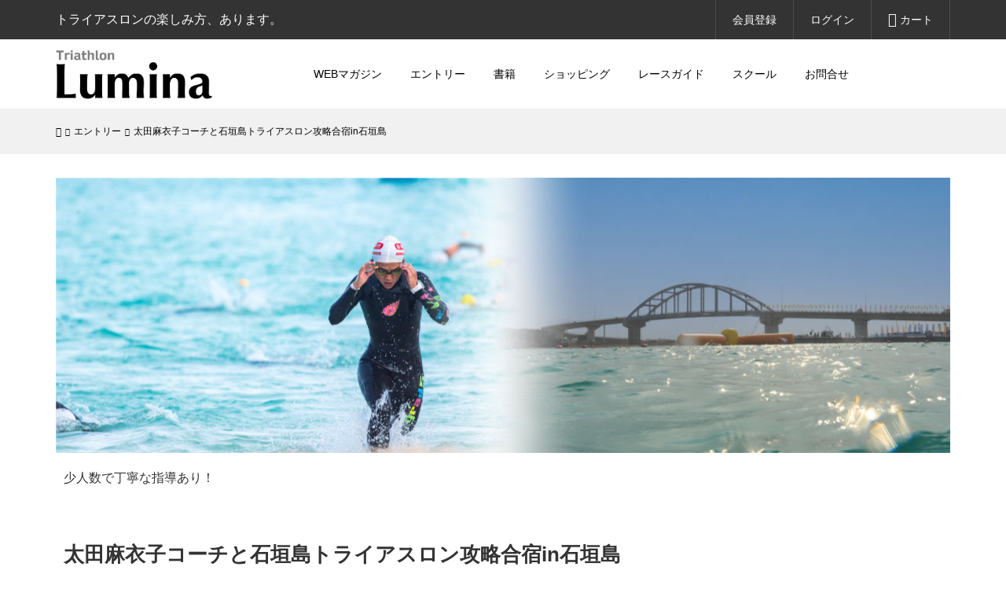

--- FILE ---
content_type: text/html; charset=UTF-8
request_url: https://wp.triathlon-lumina.com/e575/?fbclid=IwAR2nVGXNRHE1oikgua8YOR2BdhXgSFhT2uVEirNz_yKyI3_jLDKqJdTgjic
body_size: 8526
content:
<!DOCTYPE html>
<html lang="ja">
<head >

<!-- Global site tag (gtag.js) - Google Analytics -->
<script async src="https://www.googletagmanager.com/gtag/js?id=UA-13274764-5"></script>
<script>
	window.dataLayer = window.dataLayer || [];
	function gtag(){dataLayer.push(arguments);}
	gtag('js', new Date());

	gtag('config', 'UA-13274764-5');
</script>

<meta charset="UTF-8">
<meta name="description" content="太田麻衣子コーチと石垣島でおら委アスロン合宿しませんか？レースと同じコースを巡り、レース本番への意識を高めちゃいましょう！">
<meta name="viewport" content="width=device-width">
<title>太田麻衣子コーチと石垣島トライアスロン攻略合宿in石垣島 | Triathlon LUMINA.com</title>
<link rel='dns-prefetch' href='//triathlon-lumina.com' />
<link rel='dns-prefetch' href='//s.w.org' />
<link rel='stylesheet' id='wp-block-library-css'  href='https://triathlon-lumina.com/wp-includes/css/dist/block-library/style.min.css?ver=5.2.2' type='text/css' media='all' />
<link rel='stylesheet' id='contact-form-7-css'  href='https://triathlon-lumina.com/wp-content/plugins/contact-form-7/includes/css/styles.css?ver=5.1.3' type='text/css' media='all' />
<link rel='stylesheet' id='parent-style-css'  href='https://triathlon-lumina.com/wp-content/themes/glamour_tcd073/style.css?ver=5.2.2' type='text/css' media='all' />
<link rel='stylesheet' id='child-style-css'  href='https://triathlon-lumina.com/wp-content/themes/lumina-ec/css/style.css?ver=5.2.2' type='text/css' media='all' />
<link rel='stylesheet' id='glamour-style-css'  href='https://triathlon-lumina.com/wp-content/themes/lumina-ec/style.css?ver=1.0' type='text/css' media='all' />
<link rel='stylesheet' id='glamour-slick-css'  href='https://triathlon-lumina.com/wp-content/themes/glamour_tcd073/css/slick.min.css?ver=1.0' type='text/css' media='all' />
<link rel='stylesheet' id='glamour-perfect-scrollbar-css'  href='https://triathlon-lumina.com/wp-content/themes/glamour_tcd073/css/perfect-scrollbar.css?ver=5.2.2' type='text/css' media='all' />
<link rel='stylesheet' id='usces_default_css-css'  href='https://triathlon-lumina.com/wp-content/plugins/usc-e-shop/css/usces_default.css?ver=1.9.37.2011241' type='text/css' media='all' />
<script type='text/javascript' src='https://triathlon-lumina.com/wp-includes/js/jquery/jquery.js?ver=1.12.4-wp'></script>
<script type='text/javascript' src='https://triathlon-lumina.com/wp-includes/js/jquery/jquery-migrate.min.js?ver=1.4.1'></script>
<link rel='https://api.w.org/' href='https://triathlon-lumina.com/wp-json/' />
<link rel="EditURI" type="application/rsd+xml" title="RSD" href="https://triathlon-lumina.com/xmlrpc.php?rsd" />
<link rel="wlwmanifest" type="application/wlwmanifest+xml" href="https://triathlon-lumina.com/wp-includes/wlwmanifest.xml" /> 
<link rel='prev' title='Lumina Morning Run体験　11月開催分（無料）' href='https://triathlon-lumina.com/e327/' />
<link rel='next' title='保護中: 自分でやるメカニック' href='https://triathlon-lumina.com/e896/' />
<meta name="generator" content="WordPress 5.2.2" />
<link rel="canonical" href="https://triathlon-lumina.com/e575/" />
<link rel='shortlink' href='https://triathlon-lumina.com/?p=5593' />
<link rel="alternate" type="application/json+oembed" href="https://triathlon-lumina.com/wp-json/oembed/1.0/embed?url=https%3A%2F%2Ftriathlon-lumina.com%2Fe575%2F" />
<link rel="alternate" type="text/xml+oembed" href="https://triathlon-lumina.com/wp-json/oembed/1.0/embed?url=https%3A%2F%2Ftriathlon-lumina.com%2Fe575%2F&#038;format=xml" />

<meta property="og:title" content="太田麻衣子コーチと石垣島トライアスロン攻略合宿in石垣島">
<meta property="og:type" content="product">
<meta property="og:description" content="太田麻衣子コーチと石垣島トライアスロン攻略合宿in石垣島">
<meta property="og:url" content="https://triathlon-lumina.com/e575/">
<meta property="og:image" content="">
<meta property="og:site_name" content="Triathlon LUMINA.com"><style>
.p-author-list__archive-link { color: #0066c0; }
.p-button, .p-pagetop a, .widget_welcart_login input#member_loginw, .widget_welcart_login input#member_login { background-color: #0066c0; }
 .p-page-links a:hover, .p-page-links > span, .p-pager__item .current, .p-pager__item a:hover, .p-item-archive__sub-categories__item.is-active a, .p-item-archive__sub-categories__item a:hover { background-color: #0066c0; border-color: #0066c0; }
.p-author-list__archive-link:hover { color: #004ca3; }
.p-button:hover, .p-pagetop a:hover, .widget_welcart_login input#member_loginw:hover, .widget_welcart_login input#member_login:hover { background-color: #004ca3; }
.p-body a { color: #0066c0; }
.p-body a:hover { color: #004ca3; }
body, input, textarea { font-family: "Segoe UI", Verdana, "游ゴシック", YuGothic, "Hiragino Kaku Gothic ProN", Meiryo, sans-serif; }
.p-logo, .p-entry__title, .p-headline, .p-page-header__title, .p-page-header__subtitle, .p-page-header__image-title, .p-page-header__image-subtitle, .p-header-content__catch, .p-cb__item-headline, .p-cb__item-subheadline {
font-family: "Segoe UI", Verdana, "游ゴシック", YuGothic, "Hiragino Kaku Gothic ProN", Meiryo, sans-serif;
}
.p-hover-effect--type1:hover .p-hover-effect__image { -webkit-transform: scale(1.2); -moz-transform: scale(1.2); -ms-transform: scale(1.2); transform: scale(1.2); }
.p-hover-effect--type2 .p-hover-effect__image { -webkit-transform: scale(1.2); -moz-transform: scale(1.2); -ms-transform: scale(1.2); transform: scale(1.2); }
.p-hover-effect--type3 .p-hover-effect__image { -webkit-transform: scale(1.2) translate3d(-8px, 0, 0); -moz-transform: scale(1.2) translate3d(-8px, 0, 0); -ms-transform: scale(1.2) translate3d(-8px, 0, 0); transform: scale(1.2) translate3d(-8px, 0, 0); }
.p-hover-effect--type3:hover .p-hover-effect__image { -webkit-transform: scale(1.2) translate3d(8px, 0, 0); -moz-transform: scale(1.2) translate3d(8px, 0, 0); -ms-transform: scale(1.2) translate3d(8px, 0, 0); transform: scale(1.2) translate3d(8px, 0, 0); }
.p-hover-effect--type3:hover .p-hover-effect__bg, .p-hover-effect--type3.p-hover-effect__bg:hover { background: #000000; }
.p-hover-effect--type3:hover .p-hover-effect__image { opacity: 0.5 }
.p-hover-effect--type4.p-hover-effect__bg:hover, .p-hover-effect--type4:hover .p-hover-effect__bg { background: #000000; }
.p-hover-effect--type4:hover .p-hover-effect__image { opacity: 0.5; }
.p-entry__title { color: #000000; font-size: 28px; }
.p-entry__body { color: #000000; font-size: 16px; }
.p-entry__header.has-image .p-entry__header-contents { background: -webkit-linear-gradient(top, rgba(0, 0, 0,0) 0%,rgba(0, 0, 0, 0.66) 100%); background: -moz-linear-gradient(top, rgba(0, 0, 0, 0) 0%, rgba(0, 0, 0, 0.66) 100%); background: linear-gradient(to bottom, rgba(0, 0, 0, 0) 0%,rgba(0, 0, 0, 0.66) 100%); }
.p-entry__header.has-image .p-entry__title, .p-entry__header.has-image .p-entry__header-meta, .p-entry__header.has-image .p-entry__header-meta a { color: #ffffff; }
.p-header__welcart-cart__badge { background-color: #ff004b; color: #ffffff; }
.p-entry-item__title { color: #000000; font-size: 28px; }
.p-entry-item__body, p-wc__body { color: #000000; font-size: 16px; }
.p-price { color: #000000; }
.p-entry-item__price { font-size: 20px; }
.p-recommend-item__headline { font-size: 36px; }
.p-recentry-viewed-item__headline { font-size: 26px; }
.p-entry-item__related-headline { font-size: 26px; }
.p-feature-archive__item-thumbnail::after { background-color: rgba(0, 0, 0, 0.2); }
.p-entry-feature__title { color: #000000; font-size: 32px; }
.p-entry-feature__body { color: #000000; font-size: 16px; }
.p-entry-news__title { color: #000000; font-size: 28px; }
.p-entry-news__body { color: #000000; font-size: 16px; }
.p-entry-news__header.has-image .p-entry__header-contents { background: -webkit-linear-gradient(top, rgba(0, 0, 0, 0) 0%,rgba(0, 0, 0, 0.66) 100%); background: -moz-linear-gradient(top, rgba(0, 0, 0, 0) 0%, rgba(0, 0, 0, 0.66) 100%); background: linear-gradient(to bottom, rgba(0, 0, 0, 0) 0%,rgba(0, 0, 0, 0.66) 100%); }
.p-entry-news__header.has-image .p-entry__title, .p-entry-news__header.has-image .p-entry__header-meta, .p-entry-news__header.has-image .p-entry__header-meta a { color: #ffffff; }
.p-header__logo--text { font-size: 36px; }
.p-megamenu01 { background-color: #000000; }
.p-megamenu01__list-item a { color: #ffffff; }
.p-megamenu01__list-item.is-active > a { color: #999999; }
.p-megamenu02 { background-color: #000000; }
.p-megamenu02__list-item > a { color: #333333; }
.p-megamenu02__list-item > a:hover { color: #999999; }
.p-megamenu02__submenu-item a { color: #ffffff; }
.p-megamenu02__submenu-item a:hover { color: #999999; }
.p-megamenu-a { background-color: #000000; }
.p-megamenu-b { background-color: #000000; }
.p-footer-blog__item-thumbnail::after { background-color: rgba(0, 0, 0, 0.2); }
.p-footer__logo--text { font-size: 36px; }
.p-copyright { background-color: #333333; color: #ffffff; }
@media (min-width: 992px) {
	.p-header__upper { background-color: #333333; }
	.p-header__upper, .p-header__upper a, .p-header__upper-nav li a { color: #ffffff; }
	.p-header__upper a:hover, .p-header__upper button:hover { color: #999999; }
	.p-header__upper-nav, .p-header__upper-nav li { border-color: #4d4d4d; }
	.p-header__lower { background-color: #ffffff; }
	.p-header__lower-inner, .p-header__lower-inner a, .p-global-nav > li > a { color: #000000; }
	.p-header__lower-inner a:hover, .p-header__lower-inner button:hover, .p-global-nav > li > a:hover, .p-global-nav > li.current-menu-item > a { color: #999999; }
	.l-header__fix .is-header-fixed .p-header__upper { background-color: rgba(51, 51, 51, 0.8); }
	.l-header__fix .is-header-fixed .p-header__upper, .l-header__fix--mobile .is-header-fixed .p-header__upper a { color: #ffffff; }
	.l-header__fix .is-header-fixed .p-header__upper a:hover, .l-header__fix--mobile .is-header-fixed .p-header__upper button:hover { color: #999999; }
	.l-header__fix .is-header-fixed .p-header__upper-nav, .l-header__fix--mobile .is-header-fixed .p-header__upper-nav li { border-color: #4d4d4d; }
	.l-header__fix .is-header-fixed .p-header__lower { background-color: rgba(255, 255, 255, 0.8); }
	.l-header__fix .is-header-fixed .p-header__lower-inner, .l-header__fix--mobile .is-header-fixed .p-header__lower-inner a { color: #000000; }
	.l-header__fix .is-header-fixed .p-header__lower-inner a:hover, .l-header__fix--mobile .is-header-fixed .p-header__lower-inner button:hover, .l-header__fix .is-header-fixed .p-global-nav > li:hover > a, .l-header__fix .is-header-fixed .p-global-nav > li.current-menu-item > a { color: #999999; }
	.p-global-nav .sub-menu a { background-color: #ff004b; color: #ffffff !important; }
	.p-global-nav .sub-menu a:hover, .p-global-nav .sub-menu .current-menu-item > a { background-color: #d20041; color: #ffffff !important; }
}
@media (max-width: 991px) {
	.p-header__upper { background-color: #333333; }
	.p-header__upper, .p-header__upper a { color: #ffffff; }
	.p-header__upper a:hover, .p-header__upper button:hover { color: #999999; }
	.p-header__upper-nav, .p-header__upper-nav li { border-color: #4d4d4d; }
	.p-header__lower { background-color: #ffffff; }
	.p-header__lower-inner, .p-header__lower-inner a { color: #000000; }
	.p-header__lower-inner a:hover, .p-header__lower-inner button:hover { color: #999999; }
	.l-header__fix .is-header-fixed .p-header__upper, .p-header__upper-search__form { background-color: rgba(51, 51, 51, 0.8); }
	.l-header__fix .is-header-fixed .p-header__upper, .l-header__fix--mobile .is-header-fixed .p-header__upper a { color: #ffffff; }
	.l-header__fix .is-header-fixed .p-header__upper a:hover, .l-header__fix--mobile .is-header-fixed .p-header__upper button:hover { color: #999999; }
	.l-header__fix .is-header-fixed .p-header__upper-nav, .l-header__fix--mobile .is-header-fixed .p-header__upper-nav li { border-color: #4d4d4d; }
	.l-header__fix--mobile .is-header-fixed .p-header__lower { background-color: rgba(255, 255, 255, 0.8); }
	.l-header__fix--mobile .is-header-fixed .p-header__lower-inner, .l-header__fix--mobile .is-header-fixed .p-header__lower-inner a { color: #000000; }
	.l-header__fix--mobile .is-header-fixed .p-header__lower-inner a:hover, .l-header__fix--mobile .is-header-fixed .p-header__lower-inner button:hover { color: #999999; }
	.p-header__logo--text { font-size: 30px; }
	.p-footer__logo--text { font-size: 30px; }
	.p-drawer__contents { background-color: #000000; }
	.p-drawer__contents .ps__thumb-y { background-color: #666666; }
	.p-drawer__menu a, .p-drawer__menu > li > a { background-color: #222222; color: #ffffff !important; }
	.p-drawer__menu a, .p-drawer__menu > li > a { background-color: #222222; color: #ffffff !important; }
	.p-drawer__menu a:hover, .p-drawer__menu > li > a:hover { background-color: #222222; color: #999999 !important; }
	.p-drawer__menu .sub-menu a { background-color: #333333; color: #ffffff !important; }
	.p-drawer__menu .sub-menu a:hover { background-color: #333333; color: #999999 !important; }
	.p-entry__title { font-size: 20px; }
	.p-entry__body { font-size: 14px; }
	.p-entry-item__title { font-size: 20px; }
	.p-entry-item__body { font-size: 14px; }
	.p-entry-item__price { font-size: 16px; }
	.p-recommend-item__headline { font-size: 26px; }
	.p-recentry-viewed-item__headline { font-size: 20px; }
	.p-entry-item__related-headline { font-size: 20px; }
	.p-entry-feature__title { font-size: 18px; }
	.p-entry-feature__body { font-size: 14px; }
	.p-entry-news__title { font-size: 20px; }
	.p-entry-news__body { font-size: 14px; }
}
</style>

<!--webfont-->
<script>
  (function(d) {
    var config = {
      kitId: 'jrx2fxk',
      scriptTimeout: 3000,
      async: true
    },
    h=d.documentElement,t=setTimeout(function(){h.className=h.className.replace(/\bwf-loading\b/g,"")+" wf-inactive";},config.scriptTimeout),tk=d.createElement("script"),f=false,s=d.getElementsByTagName("script")[0],a;h.className+=" wf-loading";tk.src='https://use.typekit.net/'+config.kitId+'.js';tk.async=true;tk.onload=tk.onreadystatechange=function(){a=this.readyState;if(f||a&&a!="complete"&&a!="loaded")return;f=true;clearTimeout(t);try{Typekit.load(config)}catch(e){}};s.parentNode.insertBefore(tk,s)
  })(document);
</script>
<script type="text/javascript" src="https://triathlon-lumina.com/wp-content/themes/lumina-ec/js/jquery-3.4.1.min.js"></script>
</head>

<body class="post-template-default single single-post postid-5593 single-format-standard single-item l-header--type2 l-header--type2--mobile l-header__fix l-header__fix--mobile">
<header id="js-header" class="l-header">
	<div class="l-header__bar l-header__bar--mobile">
		<div class="p-header__upper">
			<div class="p-header__upper-inner l-inner">
				<div class="p-header-description">トライアスロンの楽しみ方、あります。</div>
				<ul class="p-header__upper-nav">
					<li class="u-hidden-sm"><a href="https://triathlon-lumina.com/usces-member/?usces_page=newmember">会員登録</a></li>
					<li class="u-hidden-sm"><a href="https://triathlon-lumina.com/usces-member/?usces_page=login">ログイン</a></li>
					<li class="p-header__welcart-cart"><a id="js-header-cart" href="https://triathlon-lumina.com/usces-cart/"><span class="p-header__welcart-cart__label">カート</span><span class="p-header__welcart-cart__badge"></span></a></li>
				</ul>
				<div class="p-header-view-cart" id="js-header-view-cart">
					<p class="p-wc-empty_cart">只今、カートに商品はございません。</p>
				</div>
			</div>
		</div>
		<div class="p-header__lower">
			<div class="p-header__lower-inner l-inner no-social-nav">
				<div class="p-logo p-header__logo p-header__logo--retina">
					<a href="https://triathlon-lumina.com/"><img src="https://img.triathlon-lumina.com/assets/2021/01/29162649/logo-lumina.png" alt="Triathlon LUMINA.com" width="250"></a>
				</div>
				<div class="p-logo p-header__logo--mobile p-header__logo--retina">
					<a href="https://triathlon-lumina.com/"><img src="https://img.triathlon-lumina.com/assets/2021/01/29162655/logo-lumina-1-e1611905239981.png" alt="Triathlon LUMINA.com" width="100"></a>
				</div>
				<div id="js-drawer" class="p-drawer">
					<div class="p-drawer__contents">
<nav class="p-global-nav__container"><ul id="js-global-nav" class="p-global-nav p-drawer__menu"><li id="menu-item-678" class="menu-item menu-item-type-custom menu-item-object-custom menu-item-678"><a href="https://lumina-magazine.com/">WEBマガジン<span class="p-global-nav__toggle"></span></a></li>
<li id="menu-item-679" class="menu-item menu-item-type-taxonomy menu-item-object-category current-post-ancestor current-menu-parent current-post-parent menu-item-679"><a href="https://triathlon-lumina.com/category/item/entry/">エントリー<span class="p-global-nav__toggle"></span></a></li>
<li id="menu-item-680" class="menu-item menu-item-type-custom menu-item-object-custom menu-item-680"><a href="https://triathlon-lumina.com/lumina/">書籍<span class="p-global-nav__toggle"></span></a></li>
<li id="menu-item-681" class="menu-item menu-item-type-custom menu-item-object-custom menu-item-681"><a href="https://shop.lumina-event.com/">ショッピング<span class="p-global-nav__toggle"></span></a></li>
<li id="menu-item-682" class="menu-item menu-item-type-custom menu-item-object-custom menu-item-682"><a href="https://lumina-magazine.com/race-guide">レースガイド<span class="p-global-nav__toggle"></span></a></li>
<li id="menu-item-683" class="menu-item menu-item-type-custom menu-item-object-custom menu-item-683"><a href="https://triathlon-lumina.com/school/">スクール<span class="p-global-nav__toggle"></span></a></li>
<li id="menu-item-685" class="menu-item menu-item-type-custom menu-item-object-custom menu-item-685"><a href="https://forms.gle/Fw6GRUpNL7nSePNq6">お問合せ<span class="p-global-nav__toggle"></span></a></li>
</ul></nav>					<ul class="p-drawer__membermenu p-drawer__menu">
						<li><a href="https://triathlon-lumina.com/usces-member/?usces_page=newmember">会員登録</a></li>
						<li><a href="https://triathlon-lumina.com/usces-member/?usces_page=login">ログイン</a></li>
					</ul>
					</div>
					<div class="p-drawer-overlay"></div>
				</div>
				<button id="js-menu-button" class="p-menu-button c-icon-button">&#xf0c9;</button>
			</div>
		</div>
	</div>
</header>
		<div class="p-breadcrumb c-breadcrumb">
			<ul class="p-breadcrumb__inner c-breadcrumb__inner l-inner" itemscope itemtype="http://schema.org/BreadcrumbList">
				<li class="p-breadcrumb__item c-breadcrumb__item p-breadcrumb__item--home c-breadcrumb__item--home" itemprop="itemListElement" itemscope itemtype="http://schema.org/ListItem">
					<a href="https://triathlon-lumina.com/" itemscope itemtype="http://schema.org/Thing" itemprop="item"><span itemprop="name">HOME</span></a>
					<meta itemprop="position" content="1">
				</li>
				<li class="p-breadcrumb__item c-breadcrumb__item" itemprop="itemListElement" itemscope itemtype="http://schema.org/ListItem">
					<a href="https://triathlon-lumina.com/category/item/entry/" itemscope itemtype="http://schema.org/Thing" itemprop="item">
						<span itemprop="name">エントリー</span>
					</a>
					<meta itemprop="position" content="2">
				</li>
				<li class="p-breadcrumb__item c-breadcrumb__item">
					<span itemprop="name">太田麻衣子コーチと石垣島トライアスロン攻略合宿in石垣島</span>
				</li>
			</ul>
		</div>
<div class="l-mian__inner l-inner">
	<div class="l-primary">
		<article class="p-entry p-entry-item">

            <main class="entry">
                <div class="entry__thumbnail" style="background-image:url('https://img.triathlon-lumina.com/assets/2021/12/08164327/000575-main.jpg')"></div>
                <div class="entry__detail">
                    <p>少人数で丁寧な指導あり！</p><h2 class="style2a">太田麻衣子コーチと石垣島トライアスロン攻略合宿in石垣島</h2><p><span style="font-weight: 400;">2022年のレーススケジュールが続々と発表されていますが、4月に行われる石垣島トライアスロンのエントリーは、人気レースだけあって、あっという間に定員いっぱいで締め切りとなりましたね。</span></p><p>&nbsp;</p><p><span style="font-weight: 400;">エントリーした方の中には、久々のレース、また初めて挑戦するので不安という方も多いのではないでしょうか？　そんな不安を払しょくするための石垣島合宿に参加しませんか？</span></p><p>&nbsp;</p><p><span style="font-weight: 400;">指導は2021年の石垣島大会に参戦し、女子総合2位の太田麻衣子コーチです。<br /></span><span style="font-weight: 400;">石垣島のバイクコース、ランコースを実際に走って、太田コーチからアドバイスがもらいましょう！</span></p><p>&nbsp;</p><p><span style="font-weight: 400;">※石垣島トライアスロンにエントリーしていない方でも参加可能です。<br /><br /></span></p><p>&nbsp;</p><p>&nbsp;</p><p>■開催日　2022年1月15日（土）－17日（月）<br /><br /></p><p>■指導　　太田麻衣子Lapulem<br /><img class="alignleft size-full wp-image-3234" src="https://img.triathlon-lumina.com/assets/2021/07/13104942/000347-ohtamaiko-prof.jpg" alt="" width="320" height="320" /></p><p>■スケジュール</p><p>　・15日（土）13:00-17:00　バイク＆ラン　＠<a href="https://www.google.com/maps/place/%E3%80%92907-0011+%E6%B2%96%E7%B8%84%E7%9C%8C%E7%9F%B3%E5%9E%A3%E5%B8%82%E5%85%AB%E5%B3%B6%E7%94%BA%EF%BC%92%E4%B8%81%E7%9B%AE+%E7%9C%9F%E6%A0%84%E9%87%8C%E5%85%AC%E5%9C%92/@24.3328769,124.1650607,17z/data=!3m1!4b1!4m5!3m4!1s0x34600abbaaffa501:0x1ab66b7567ddab2b!8m2!3d24.3328769!4d124.1672494">真栄里公園</a>集合</p><p>BIKE 乗り方練習、バイクコース1周予定（3時間） RUN 走り方練習、実走約5km（1時間）</p><p>フォームチェック、アドバイスを受けながら楽な乗り＆走り方を習得していきます。</p><p>　・16日（日）9:00-16:00　51.5体験！3種目続けてやってみよう！　<a href="https://www.google.com/maps/place/%E3%80%92907-0002+%E6%B2%96%E7%B8%84%E7%9C%8C%E7%9F%B3%E5%9E%A3%E5%B8%82%E7%9C%9F%E6%A0%84%E9%87%8C%EF%BC%93%EF%BC%95%EF%BC%94%E2%88%92%EF%BC%91/@24.3357987,124.1872386,17z/data=!3m1!4b1!4m5!3m4!1s0x34600a8377d738a9:0xe4883f07e67c9262!8m2!3d24.3357938!4d124.1894273">＠ANAインターコンチネンタル石垣リゾート</a>集合<br />レースの距離を、ライドして走ってみます。レースの距離感を身につけましょう。</p><p>　・17日（月）9:00-14:00頃　ゆるりライド約60km＋ラン少し　<a href="https://www.google.com/maps/place/%E3%80%92907-0011+%E6%B2%96%E7%B8%84%E7%9C%8C%E7%9F%B3%E5%9E%A3%E5%B8%82%E5%85%AB%E5%B3%B6%E7%94%BA%EF%BC%92%E4%B8%81%E7%9B%AE+%E7%9C%9F%E6%A0%84%E9%87%8C%E5%85%AC%E5%9C%92/@24.3328769,124.1650607,17z/data=!3m1!4b1!4m5!3m4!1s0x34600abbaaffa501:0x1ab66b7567ddab2b!8m2!3d24.3328769!4d124.1672494">＠真栄里公園</a>集合<br /><br /></p><p>★その他★</p><p>・金曜入りされている方で希望者は、土曜の朝にOWSを行います！</p><p>・火曜、水曜に島一周ライド（約100km）をご希望の方はルミナ合宿とは別にLapulemがガイドします。ご相談ください。<br /><br /></p><p>■対象者　初心者はもちろん、51.5のレベルアップ、これからミドルにチャレンジされる方にも最適な合宿です<br /><br /></p><p>■参加費　2泊3日　35,000円（税込）</p><p>　　　　　1泊2日　25,000円（税込）<br /><br /></p><p>■宿泊先・飛行機等は各自手配をお願いします。<br />※今なら金曜イン月曜アウト、フライト宿泊で4万円ちょっとのパック旅行もあります！<br /><br /></p><p>■定員　10名<br /><br /><br /></p><p>&nbsp;</p><p>#リアル　#合宿　#スイム　#バイク　#ラン</p>                </div>
                <div class="entry__overview">
                    <div class="entry__overview--title">大会概要</div>
                    <hr class="entry__overview--separator">
                    <div class="entry__overview--wrap">
                        <div class="entry__overview--eventdate">開催日　　：　2022年01月15日〜2022年01月17日</div>
                        <div class="entry__overview--deadlinedate">募集締切　：　2022年01月12日</div>
                        <div class="entry__overview--venue">開催場所　：　石垣島</div>
                        <div class="entry__overview--subtitle">概要</div>
                        <table class="entry__overview--list">
                            <tbody>
                                                                    <tr>
                                        <th>主催</th>
                                        <td>Triathlon Lumina</td>
                                    </tr>
                                                                                                                                    <tr>
                                        <th>大会HP</th>
                                        <td><a class="cfs-hyperlink" href="http://triathlon-lumina.com/support.html" target=""><span class="text">当イベントへのお問合せ</span></a></td>
                                    </tr>
                                                                                            </tbody>
                        </table>
                    </div>
                </div>

                <div class="entry__event">
                    <div class="entry__event--wrap">
                        <form id="skuform" action="https://triathlon-lumina.com/usces-cart/" method="post">

                                                            
                                <div class="entry__event--title">種目概要</div>
                                <div class="entry__event--subtitle">概要</div>

                                <table class="entry__event--list">
                                    <tbody>
                                                                                                                            <tr>
                                                <th>種目</th>
                                                <td>2泊3日（1/15-17）</td>
                                            </tr>
                                                                                                                                                                    <tr>
                                                <th>参加費</th>
                                                <td>35,000円（税込）</td>
                                            </tr>
                                                                                                                                                                    <tr>
                                                <th>募集定員</th>
                                                <td>10名</td>
                                            </tr>
                                                                                                                    </tbody>
                                </table>

                                                                    <div class="entry__event--reqruit">募集締切りました。</div>
                                
                                                            
                                <div class="entry__event--title">種目概要</div>
                                <div class="entry__event--subtitle">概要</div>

                                <table class="entry__event--list">
                                    <tbody>
                                                                                                                            <tr>
                                                <th>種目</th>
                                                <td>1泊2日（1/15-16）</td>
                                            </tr>
                                                                                                                                                                    <tr>
                                                <th>参加費</th>
                                                <td>25,000円（税込）</td>
                                            </tr>
                                                                                                                                                                    <tr>
                                                <th>募集定員</th>
                                                <td>10名</td>
                                            </tr>
                                                                                                                    </tbody>
                                </table>

                                                                    <div class="entry__event--reqruit">募集締切りました。</div>
                                
                                                            
                                <div class="entry__event--title">種目概要</div>
                                <div class="entry__event--subtitle">概要</div>

                                <table class="entry__event--list">
                                    <tbody>
                                                                                                                            <tr>
                                                <th>種目</th>
                                                <td>1泊2日（1/16-17）</td>
                                            </tr>
                                                                                                                                                                    <tr>
                                                <th>参加費</th>
                                                <td>25,000円（税込）</td>
                                            </tr>
                                                                                                                                                                    <tr>
                                                <th>募集定員</th>
                                                <td>10名</td>
                                            </tr>
                                                                                                                    </tbody>
                                </table>

                                                                    <div class="entry__event--reqruit">募集締切りました。</div>
                                
                                                        <input name="dlseller_transition" type="hidden" value="single_item">
                        </form>
                    </div>
                </div>
                <hr class="entry__overview--separator">
            </main>

		</article>
	</div>
</div>
<footer class="l-footer">
	<div class="p-footer l-inner">
		<div class="p-logo p-footer__logo p-footer__logo--retina">
			<a href="https://triathlon-lumina.com/"><img src="https://img.triathlon-lumina.com/assets/2021/01/29162648/logo-lumina-wh.png" alt="Triathlon LUMINA.com" width="249"></a>
		</div>
		<div class="p-logo p-footer__logo--mobile p-footer__logo--retina">
			<a href="https://triathlon-lumina.com/"><img src="https://img.triathlon-lumina.com/assets/2021/01/29162654/logo-lumina-wh-1-e1611905248693.png" alt="Triathlon LUMINA.com" width="100"></a>
		</div>
	</div>
	<div class="p-copyright">
		<div class="l-inner">
						Copyright ©2011-2020 CERROTORRE Inc. All Rights Reserved.					</div>
	</div>
	<div id="js-pagetop" class="p-pagetop"><a href="#"></a></div>
</footer>
	<script type='text/javascript'>
		uscesL10n = {
						
			'ajaxurl': "https://triathlon-lumina.com/wp-admin/admin-ajax.php",
			'loaderurl': "https://triathlon-lumina.com/wp-content/plugins/usc-e-shop/images/loading.gif",
			'post_id': "5593",
			'cart_number': "36",
			'is_cart_row': false,
			'opt_esse': new Array(  ),
			'opt_means': new Array(  ),
			'mes_opts': new Array(  ),
			'key_opts': new Array(  ), 
			'previous_url': "https://triathlon-lumina.com", 
			'itemRestriction': "1",
			'itemOrderAcceptable': "0",
			'uscespage': "",
			'uscesid': "MDY1Mzk2NjUwOTQyMjFjNTkwOGQ0MTljNDkzNzU5MGY0M2RlNjJiOTJmMjFmNWNiX2FjdGluZ18wX0E%3D",
			'wc_nonce': "63dfdd3fc6"
		}
	</script>
	<script type='text/javascript' src='https://triathlon-lumina.com/wp-content/plugins/usc-e-shop/js/usces_cart.js'></script>
	<script type='text/javascript'>
	(function($) {
	uscesCart = {
		intoCart : function (post_id, sku) {
			var zaikonum = $("[id='zaikonum["+post_id+"]["+sku+"]']").val();
			var zaiko = $("[id='zaiko["+post_id+"]["+sku+"]']").val();
			if( ( uscesL10n.itemOrderAcceptable != '1' && zaiko != '0' && zaiko != '1' ) || ( uscesL10n.itemOrderAcceptable != '1' && parseInt(zaikonum) == 0 ) ){
				alert('只今在庫切れです。');
				return false;
			}
			
			var mes = '';
			if( $("[id='quant["+post_id+"]["+sku+"]']").length ){
				var quant = $("[id='quant["+post_id+"]["+sku+"]']").val();
				if( quant == '0' || quant == '' || !(uscesCart.isNum(quant))){
					mes += "数量を正しく入力してください。\n";
				}
				var checknum = '';
				var checkmode = '';
				if( parseInt(uscesL10n.itemRestriction) <= parseInt(zaikonum) && uscesL10n.itemRestriction != '' && uscesL10n.itemRestriction != '0' && zaikonum != '' ) {
					checknum = uscesL10n.itemRestriction;
					checkmode ='rest';
				} else if( uscesL10n.itemOrderAcceptable != '1' && parseInt(uscesL10n.itemRestriction) > parseInt(zaikonum) && uscesL10n.itemRestriction != '' && uscesL10n.itemRestriction != '0' && zaikonum != '' ) {
					checknum = zaikonum;
					checkmode ='zaiko';
				} else if( uscesL10n.itemOrderAcceptable != '1' && (uscesL10n.itemRestriction == '' || uscesL10n.itemRestriction == '0') && zaikonum != '' ) {
					checknum = zaikonum;
					checkmode ='zaiko';
				} else if( uscesL10n.itemRestriction != '' && uscesL10n.itemRestriction != '0' && ( zaikonum == '' || zaikonum == '0' || parseInt(uscesL10n.itemRestriction) > parseInt(zaikonum) ) ) {
					checknum = uscesL10n.itemRestriction;
					checkmode ='rest';
				}

				if( parseInt(quant) > parseInt(checknum) && checknum != '' ){
					if(checkmode == 'rest'){
						mes += 'この商品は一度に'+checknum+'までの数量制限があります。'+"\n";
					}else{
						mes += 'この商品の在庫は残り'+checknum+'です。'+"\n";
					}
				}
			}
			for(i=0; i<uscesL10n.key_opts.length; i++){
				if( uscesL10n.opt_esse[i] == '1' ){
					var skuob = $("[id='itemOption["+post_id+"]["+sku+"]["+uscesL10n.key_opts[i]+"]']");
					var itemOption = "itemOption["+post_id+"]["+sku+"]["+uscesL10n.key_opts[i]+"]";
					var opt_obj_radio = $(":radio[name*='"+itemOption+"']");
					var opt_obj_checkbox = $(":checkbox[name*='"+itemOption+"']:checked");
			
					if( uscesL10n.opt_means[i] == '3' ){
						
						if( !opt_obj_radio.is(':checked') ){
							mes += uscesL10n.mes_opts[i]+"\n";
						}
					
					}else if( uscesL10n.opt_means[i] == '4' ){
						
						if( !opt_obj_checkbox.length ){
							mes += uscesL10n.mes_opts[i]+"\n";
						}
					
					}else{
						
						if( skuob.length ){
							if( uscesL10n.opt_means[i] < 2 && skuob.val() == '#NONE#' ){
								mes += uscesL10n.mes_opts[i]+"\n";
							}else if( uscesL10n.opt_means[i] >= 2 && skuob.val() == '' ){
								mes += uscesL10n.mes_opts[i]+"\n";
							}
						}
					}
				}
			}
			
									
			if( mes != '' ){
				alert( mes );
				return false;
			}else{
				return true;
			}
		},
		
		isNum : function (num) {
			if (num.match(/[^0-9]/g)) {
				return false;
			}
			return true;
		}
	};
	})(jQuery);
	</script>
<!-- Welcart version : v1.9.37.2011241 -->
<script type='text/javascript'>
/* <![CDATA[ */
var wpcf7 = {"apiSettings":{"root":"https:\/\/triathlon-lumina.com\/wp-json\/contact-form-7\/v1","namespace":"contact-form-7\/v1"}};
/* ]]> */
</script>
<script type='text/javascript' src='https://triathlon-lumina.com/wp-content/plugins/contact-form-7/includes/js/scripts.js?ver=5.1.3'></script>
<script type='text/javascript'>
/* <![CDATA[ */
var TCD_FUNCTIONS = {"ajax_url":"https:\/\/triathlon-lumina.com\/wp-admin\/admin-ajax.php","ajax_error_message":"\u30a8\u30e9\u30fc\u304c\u767a\u751f\u3057\u307e\u3057\u305f\u3002\u3082\u3046\u4e00\u5ea6\u304a\u8a66\u3057\u304f\u3060\u3055\u3044\u3002"};
/* ]]> */
</script>
<script type='text/javascript' src='https://triathlon-lumina.com/wp-content/themes/glamour_tcd073/js/functions.js?ver=1.0'></script>
<script type='text/javascript' src='https://triathlon-lumina.com/wp-content/themes/glamour_tcd073/js/slick.mod.min.js?ver=1.0'></script>
<script type='text/javascript' src='https://triathlon-lumina.com/wp-content/themes/glamour_tcd073/js/item.js?ver=1.0'></script>
<script type='text/javascript' src='https://triathlon-lumina.com/wp-content/themes/glamour_tcd073/js/perfect-scrollbar.min.js?ver=1.0'></script>
<script type='text/javascript' src='https://triathlon-lumina.com/wp-content/themes/glamour_tcd073/js/header-fix.js?ver=1.0'></script>
<script type='text/javascript' src='https://triathlon-lumina.com/wp-includes/js/wp-embed.min.js?ver=5.2.2'></script>
<script>
jQuery(function($) {
	jQuery.post('https://triathlon-lumina.com/wp-admin/admin-ajax.php',{ action: 'views_count_up', post_id: 5593, nonce: '9bf2624ae8'});
});
</script>
<script>
jQuery(function($){
	$(document).trigger('js-initialized');
	$(window).trigger('resize').trigger('scroll');
	$(document).trigger('js-initialized-after');
});
</script>
</body>
</html>
